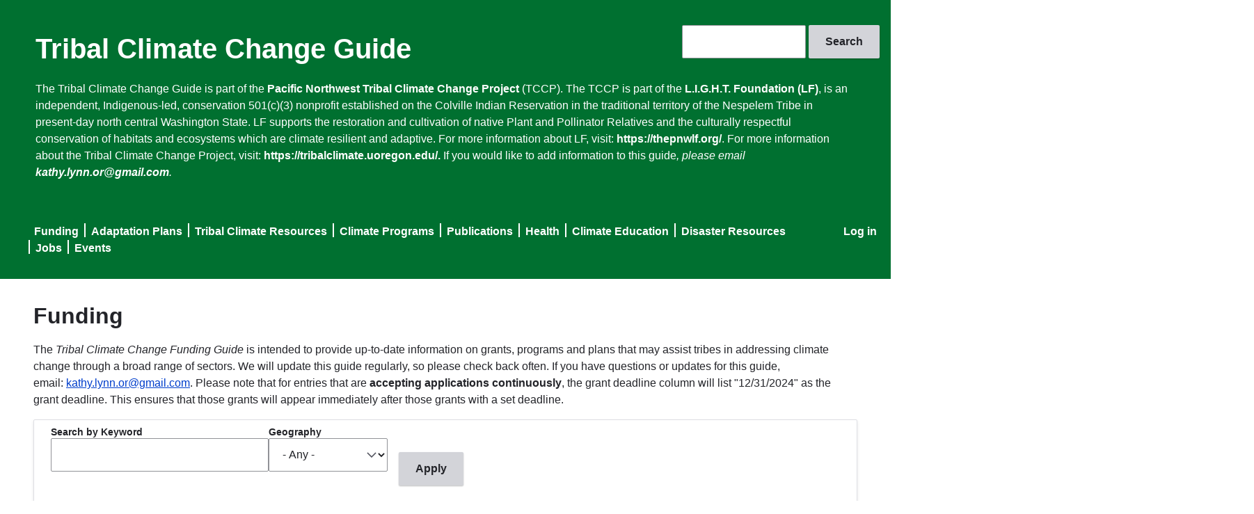

--- FILE ---
content_type: text/html; charset=UTF-8
request_url: https://tribalclimateguide.uoregon.edu/funding?a=38&c=index&m=2&page=3&siteid=1&combine=&field_geography_tid=All&order=field_organization_text&sort=desc
body_size: 21289
content:
<!DOCTYPE html>
<html lang="en" dir="ltr">
  <head>
    <meta charset="utf-8" />
<meta name="Generator" content="Drupal 10 (https://www.drupal.org)" />
<meta name="MobileOptimized" content="width" />
<meta name="HandheldFriendly" content="true" />
<meta name="viewport" content="width=device-width, initial-scale=1.0" />
<meta name="msapplication-config" content="/modules/contrib/uo_core/browserconfig.xml" />
<noscript><link rel="stylesheet" href="/core/themes/claro/css/components/dropbutton-noscript.css?t61v5y" />
</noscript><link rel="icon" href="/core/misc/favicon.ico" type="image/vnd.microsoft.icon" />
<link rel="icon" href="/modules/contrib/uo_core/uo-web-design-framework/images/favicons/favicon-32x32.png" />
<link rel="icon" href="/modules/contrib/uo_core/uo-web-design-framework/images/favicons/favicon-16x16.png" />
<link rel="apple-touch-icon" sizes="180x180" href="/modules/contrib/uo_core/uo-web-design-framework/images/favicons/apple-touch-icon.png" />
<link rel="manifest" href="/modules/contrib/uo_core/manifest.json" />

    <title>Funding | Tribal Climate Change Guide</title>
    <link rel="stylesheet" media="all" href="/sites/default/files/css/css_R5z7HUhmu5zvl0D-88C_o-PXruYdGzQlLkHAzvVQD6o.css?delta=0&amp;language=en&amp;theme=claro&amp;include=eJxli0sSgzAMQy8UyKrnyZhEgKkTM3bo7_Sl7bIbzejpidzRE7cNuavF7D7mKwqf5ZK8PwWB_pUVVGBpVu2wkIVM4yI6kQyfD7clZDXEYsdOMtJGjx9oapWEXwiHpjumtEJ2WKRSuQ19RcVQtfDMmTpr83Bj3D1-czyXQ_AGprZF8A" />
<link rel="stylesheet" media="all" href="/sites/default/files/css/css_GtfROr-aLOdweXg8mZz5FGVCsYe9kgVZjybGM6MD23A.css?delta=1&amp;language=en&amp;theme=claro&amp;include=eJxli0sSgzAMQy8UyKrnyZhEgKkTM3bo7_Sl7bIbzejpidzRE7cNuavF7D7mKwqf5ZK8PwWB_pUVVGBpVu2wkIVM4yI6kQyfD7clZDXEYsdOMtJGjx9oapWEXwiHpjumtEJ2WKRSuQ19RcVQtfDMmTpr83Bj3D1-czyXQ_AGprZF8A" />
<link rel="stylesheet" media="all" href="/sites/default/files/css/css_a38cTMrJGeDxEPg54V-faH4VaoV9-DzT5hcz6ms-nX4.css?delta=2&amp;language=en&amp;theme=claro&amp;include=eJxli0sSgzAMQy8UyKrnyZhEgKkTM3bo7_Sl7bIbzejpidzRE7cNuavF7D7mKwqf5ZK8PwWB_pUVVGBpVu2wkIVM4yI6kQyfD7clZDXEYsdOMtJGjx9oapWEXwiHpjumtEJ2WKRSuQ19RcVQtfDMmTpr83Bj3D1-czyXQ_AGprZF8A" />

    <script type="application/json" data-drupal-selector="drupal-settings-json">{"path":{"baseUrl":"\/","pathPrefix":"","currentPath":"funding","currentPathIsAdmin":false,"isFront":true,"currentLanguage":"en","currentQuery":{"a":"38","c":"index","combine":"","field_geography_tid":"All","m":"2","order":"field_organization_text","page":"3","siteid":"1","sort":"desc"}},"pluralDelimiter":"\u0003","gtag":{"tagId":"G-Q591QR8GGP","consentMode":false,"otherIds":[],"events":[],"additionalConfigInfo":[]},"suppressDeprecationErrors":true,"ajaxPageState":{"libraries":"eJxli0ESwiAQBD9Ewsn3UBuYkI0La7HEqK8XPeqlq7qmh8zQA9cdsWvz0WyOVyQecgnWnwJH_8kGSmhhVe1oLgo19Vl0IZk-H67ZRW3wVVsh4RdcVs2C0Cn7PPDrM-30cIeGE0vYIDc0T6lwnfqGgqlo4pUjddZq7s44zX85j-UQvAFpEU2Q","theme":"claro","theme_token":null},"ajaxTrustedUrl":{"\/funding":true,"\/search\/node":true},"user":{"uid":0,"permissionsHash":"50f0d8a7312f5e2aa92464e1bfac7c876e8b1b37b645210c5659fc3597067288"}}</script>
<script src="/sites/default/files/js/js_oIEYILV_zgTERi8beIkGkgvUXG1PkImsvFlFn5TDews.js?scope=header&amp;delta=0&amp;language=en&amp;theme=claro&amp;include=eJxLzi9K1U8pKi1IzNEryS9NzkgtS80rKdYtSS0u0UnPz0_PSY0vSUzXTwcS6Hy9xKzECgBIVRky"></script>
<script src="/modules/contrib/google_tag/js/gtag.js?t61v5y"></script>

  </head>
  <body class="licensed-fonts-enabled path-frontpage">
        <a href="#main-content" class="visually-hidden focusable skip-link">
      Skip to main content
    </a>
    
      <div class="page-wrapper dialog-off-canvas-main-canvas" data-off-canvas-main-canvas>
      <main>
    <div class="visually-hidden"><a id="main-content" tabindex="-1"></a></div>
          <header class="content-header clearfix">
        <div class="layout-container">
          
            <div class="region region-header">
    <div class="search-block-form block block-search container-inline" data-drupal-selector="search-block-form" id="block-claro-searchform" role="search">
  
    
      <form action="/search/node" method="get" id="search-block-form" accept-charset="UTF-8">
  <div class="js-form-item form-item js-form-type-search form-type--search js-form-item-keys form-item--keys form-item--no-label">
      <label for="edit-keys" class="form-item__label visually-hidden">Search</label>
        <input title="Enter the terms you wish to search for." data-drupal-selector="edit-keys" type="search" id="edit-keys" name="keys" value="" size="15" maxlength="128" class="form-search form-element form-element--type-search form-element--api-search"/>
        </div>
<div data-drupal-selector="edit-actions" class="form-actions js-form-wrapper form-wrapper" id="edit-actions--2"><input data-drupal-selector="edit-submit" type="submit" id="edit-submit" value="Search" class="button js-form-submit form-submit"/></div>

</form>

  </div>
<div id="block-claro-sitebranding" class="block block-system block-system-branding-block">
  
    
          <div class="site-name">
      <a href="/" rel="home">Tribal Climate Change Guide</a>
    </div>
    </div>
<div id="block-claro-headertext" class="block block-block-content block-block-content6682d7f0-0fe7-4ac7-9823-7c53b5820d16">
  
    
      
            <div class="clearfix text-formatted field field--name-body field--type-text-with-summary field--label-hidden field__item"><p>The Tribal Climate Change Guide is part of the <a href="https://tribalclimate.uoregon.edu/">Pacific Northwest Tribal Climate Change Project</a> (TCCP). The TCCP is part of the&nbsp;<a href="https://thepnwlf.org/home-%F0%9F%8C%B1">L.I.G.H.T. Foundation (LF)</a>, is an independent, Indigenous-led, conservation 501(c)(3) nonprofit established on the Colville Indian Reservation in the traditional territory of the Nespelem Tribe in present-day north central Washington State. LF supports the restoration and cultivation of native Plant and Pollinator Relatives and the culturally respectful conservation of habitats and ecosystems which are climate resilient and adaptive.&nbsp;For more information about LF, visit:&nbsp;<a href="https://thepnwlf.org/">https://thepnwlf.org/</a>. For more information about the Tribal Climate Change Project, visit: <a href="https://tribalclimate.uoregon.edu/.">https://tribalclimate.uoregon.edu/.</a> If you would like to add information to this guide<em>, please email </em><a href="mailto:kathy.lynn.or@gmail.com"><em>kathy.lynn.or@gmail.com</em></a><em>.</em></p>
<p>&nbsp;</p>
</div>
      
  </div>
<nav role="navigation" aria-labelledby="block-claro-useraccountmenu-menu" id="block-claro-useraccountmenu" class="block block-menu navigation menu--account">
            
  <h2 class="visually-hidden" id="block-claro-useraccountmenu-menu">User account menu</h2>
  

        
              <ul class="menu">
                    <li class="menu-item">
        <a href="/user/login" data-drupal-link-system-path="user/login">Log in</a>
              </li>
        </ul>
  


  </nav>
<nav role="navigation" aria-labelledby="block-claro-mainnavigation-menu" id="block-claro-mainnavigation" class="block block-menu navigation menu--main">
            
  <h2 class="visually-hidden" id="block-claro-mainnavigation-menu">Main navigation</h2>
  

        
              <ul class="menu">
                    <li class="menu-item">
        <a href="/funding" data-drupal-link-system-path="funding">Funding</a>
              </li>
                <li class="menu-item">
        <a href="/adaptation-plans" data-drupal-link-system-path="adaptation-plans">Adaptation Plans</a>
              </li>
                <li class="menu-item">
        <a href="/tribal-profiles" data-drupal-link-system-path="tribal-profiles">Tribal Climate Resources</a>
              </li>
                <li class="menu-item">
        <a href="/climate-programs" data-drupal-link-system-path="climate-programs">Climate Programs</a>
              </li>
                <li class="menu-item">
        <a href="/literature" data-drupal-link-system-path="literature">Publications</a>
              </li>
                <li class="menu-item">
        <a href="/health" data-drupal-link-system-path="health">Health</a>
              </li>
                <li class="menu-item">
        <a href="/climate-education" data-drupal-link-system-path="climate-education">Climate Education</a>
              </li>
                <li class="menu-item">
        <a href="/disaster-resources" data-drupal-link-system-path="disaster-resources">Disaster Resources</a>
              </li>
                <li class="menu-item">
        <a href="/climate-jobs-internships-scholarships-and-fellowships" data-drupal-link-system-path="node/1584">Jobs</a>
              </li>
                <li class="menu-item">
        <a href="/events" data-drupal-link-system-path="node/26">Events</a>
              </li>
        </ul>
  


  </nav>

  </div>

        </div>
      </header>
    
    <div class="layout-container">
        <div class="region region-pre-content">
    <div data-drupal-messages-fallback class="hidden messages-list"></div>

  </div>

      <div class="page-content clearfix">
        
                  <div class="region region-content">
    <div id="block-claro-page-title" class="block block-core block-page-title-block">
  
    
      
  <h1 class="page-title">Funding</h1>


  </div>
<div id="block-claro-fundingdescription" class="block block-block-content block-block-contente3dc43d0-aca5-4d28-b3b7-ea08afb0bd9f">
  
    
      
            <div class="clearfix text-formatted field field--name-body field--type-text-with-summary field--label-hidden field__item"><p>The <em>Tribal Climate Change Funding Guide</em> is intended to provide up-to-date information on grants, programs and plans that may assist tribes in addressing climate change through a broad range of sectors. We will update this guide regularly, so please check back often. If you have questions or updates for this guide, email:&nbsp;<a href="mailto:kathy.lynn.or@gmail.com">kathy.lynn.or@gmail.com</a>.&nbsp;Please note that for entries that are <strong>accepting applications continuously</strong>, the grant deadline column will list "12/31/2024" as the grant deadline. This ensures that those grants will appear immediately after those grants with a set deadline.</p>
</div>
      
  </div>
<div id="block-claro-content" class="block block-system block-system-main-block">
  
    
      <div class="views-element-container"><div class="table table--responsive view view-funding view-id-funding view-display-id-page_1 js-view-dom-id-5732937bee1d593ca98e5908b756e8311c38b919eaac7bf8c3a5e7baae2c9508">
  
    
        <div class="view-filters">
      <form class="views-exposed-form" aria-label="Filter the contents of the Funding view" data-drupal-selector="views-exposed-form-funding-page-1" action="/funding" method="get" id="views-exposed-form-funding-page-1" accept-charset="UTF-8">
  <div class="views-exposed-form__item js-form-item form-item js-form-type-textfield form-type--textfield js-form-item-combine form-item--combine">
      <label for="edit-combine" class="form-item__label">Search by Keyword</label>
        <input data-drupal-selector="edit-combine" type="text" id="edit-combine" name="combine" value="" size="30" maxlength="128" class="form-text form-element form-element--type-text form-element--api-textfield"/>
        </div>
<div class="views-exposed-form__item views-exposed-form__item--preceding-actions js-form-item form-item js-form-type-select form-type--select js-form-item-field-geography-target-id form-item--field-geography-target-id">
      <label for="edit-field-geography-target-id" class="form-item__label">Geography</label>
        <select data-drupal-selector="edit-field-geography-target-id" id="edit-field-geography-target-id" name="field_geography_target_id" class="form-select form-element form-element--type-select"><option value="All" selected="selected">- Any -</option><option value="21">Alaska</option><option value="62">Arctic</option><option value="43">Coastal</option><option value="53">Gulf Coast</option><option value="185">International</option><option value="102">Midwest</option><option value="41">Northeast</option><option value="25">Northwest</option><option value="42">Southeast</option><option value="40">Southwest</option><option value="68">United States</option><option value="152">Pacific Islands</option></select>
        </div>
<div data-drupal-selector="edit-actions" class="form-actions views-exposed-form__item views-exposed-form__item--actions js-form-wrapper form-wrapper" id="edit-actions"><input data-drupal-selector="edit-submit-funding" type="submit" id="edit-submit-funding" value="Apply" class="button js-form-submit form-submit"/></div>


</form>

    </div>
    
      <div class="view-content">
      <table class="views-table views-view-table cols-7">
        <thead>
      <tr>
                                                  <th id="view-title-table-column" class="sortable-heading views-field views-field-title" scope="col"><a href="?a=38&amp;c=index&amp;m=2&amp;page=3&amp;siteid=1&amp;combine=&amp;field_geography_tid=All&amp;field_geography_target_id=All&amp;order=title&amp;sort=asc" title="sort by Title" rel="nofollow">Title</a></th>
                                                  <th id="view-field-organization-text-table-column" aria-sort="descending" class="sortable-heading views-field views-field-field-organization-text is-active" scope="col"><a href="?a=38&amp;c=index&amp;m=2&amp;page=3&amp;siteid=1&amp;combine=&amp;field_geography_tid=All&amp;field_geography_target_id=All&amp;order=field_organization_text&amp;sort=asc" title="sort by Organization" rel="nofollow">Organization<span class="tablesort tablesort--asc">
      <span class="visually-hidden">
      Sort ascending
          </span>
  </span>
</a></th>
                                                  <th id="view-field-grant-deadline-table-column" class="views-field views-field-field-grant-deadline" scope="col">Grant Deadline</th>
                                                  <th id="view-field-description-formatted-table-column" class="views-field views-field-field-description-formatted" scope="col">Description</th>
                                                  <th id="view-field-funding-amount-table-column" class="sortable-heading views-field views-field-field-funding-amount" scope="col"><a href="?a=38&amp;c=index&amp;m=2&amp;page=3&amp;siteid=1&amp;combine=&amp;field_geography_tid=All&amp;field_geography_target_id=All&amp;order=field_funding_amount&amp;sort=asc" title="sort by Funding Amount" rel="nofollow">Funding Amount</a></th>
                                                  <th id="view-field-geography-table-column" class="views-field views-field-field-geography" scope="col">Geography</th>
                                                  <th id="view-field-website-table-column" class="views-field views-field-field-website" scope="col">Website</th>
              </tr>
    </thead>
    <tbody>
          <tr>
                                                                                        <td headers="view-title-table-column" class="views-field views-field-title"><a href="/funding/multi-family-housing-direct-loans" hreflang="en">Multi-Family Housing Direct Loans</a>          </td>
                                                                                        <td headers="view-field-organization-text-table-column" class="views-field views-field-field-organization-text is-active">USDA          </td>
                                                                                        <td headers="view-field-grant-deadline-table-column" class="views-field views-field-field-grant-deadline">          </td>
                                                                                                                  <td headers="view-field-description-formatted-table-column" class="views-field views-field-field-description-formatted views-field-field-category-text"><p>Applications accepted year round.&nbsp;This program provides competitive financing for affordable multi-family rental housing for low-income, elderly, or disabled individuals and families in eligible rural areas. This program assists qualified applicants that cannot obtain commercial credit on terms that will allow them to charge rents that are affordable to low-income tenants.</p>
<p><strong>Categories: </strong>housing, rural communities, multi-family housing, improvement, development</p>          </td>
                                                                                        <td headers="view-field-funding-amount-table-column" class="views-field views-field-field-funding-amount">varies          </td>
                                                                                        <td headers="view-field-geography-table-column" class="views-field views-field-field-geography"><a href="/taxonomy/term/2084" hreflang="en">Rural Areas</a>          </td>
                                                                                        <td headers="view-field-website-table-column" class="views-field views-field-field-website"><a href='https://www.rd.usda.gov/programs-services/multifamily-housing-programs/multifamily-housing-direct-loans'>Link</a>          </td>
              </tr>
          <tr>
                                                                                        <td headers="view-title-table-column" class="views-field views-field-title"><a href="/funding/conservation-innovation-grants-cig-fy22-alaska" hreflang="en">Conservation Innovation Grants (CIG) for FY22 (Alaska)</a>          </td>
                                                                                        <td headers="view-field-organization-text-table-column" class="views-field views-field-field-organization-text is-active">USDA          </td>
                                                                                        <td headers="view-field-grant-deadline-table-column" class="views-field views-field-field-grant-deadline">          </td>
                                                                                                                  <td headers="view-field-description-formatted-table-column" class="views-field views-field-field-description-formatted views-field-field-category-text"><p>Deadline passed. Most recent deadline: April 11, 2022. This funding seeks to stimulate the development and adoption of innovative conservation approaches and technologies. Applications are accepted from eligible entities for projects carried out in the state of Alaska. A total of up to $415,000 is available for the Alaska (State) CIG competition in FY 2022. Learn more and apply here.</p>
<p><strong>Categories: </strong>Conservation, innovation, Alaska, technology</p>          </td>
                                                                                        <td headers="view-field-funding-amount-table-column" class="views-field views-field-field-funding-amount">$5,000 - 415,000          </td>
                                                                                        <td headers="view-field-geography-table-column" class="views-field views-field-field-geography"><a href="/taxonomy/term/1185" hreflang="en">Alaska</a>          </td>
                                                                                        <td headers="view-field-website-table-column" class="views-field views-field-field-website"><a href='https://www.grants.gov/web/grants/view-opportunity.html?oppId=337912'>Link</a>          </td>
              </tr>
          <tr>
                                                                                        <td headers="view-title-table-column" class="views-field views-field-title"><a href="/funding/multi-family-housing-loan-guarantees" hreflang="en">Multi-Family Housing Loan Guarantees</a>          </td>
                                                                                        <td headers="view-field-organization-text-table-column" class="views-field views-field-field-organization-text is-active">USDA          </td>
                                                                                        <td headers="view-field-grant-deadline-table-column" class="views-field views-field-field-grant-deadline">12/31/2025          </td>
                                                                                                                  <td headers="view-field-description-formatted-table-column" class="views-field views-field-field-description-formatted views-field-field-category-text"><p>This program accepts applications on a continuous basis. The program works with qualified private-sector lenders to provide financing to qualified borrowers to increase the supply of affordable rental housing for low- and moderate-income individuals and families in eligible rural areas and towns. Construction, improvement and purchase of multi-family rental housing for low to moderate income families and individuals is the primary objective for this program. Funding may also be available for:Buying and improving landProviding necessary infrastructureFor a complete list see Code of Federal Regulations, 7CFR Part 3565.205</p>
<p><strong>Categories: </strong>housing, rural communities, development, infrastructure</p>          </td>
                                                                                        <td headers="view-field-funding-amount-table-column" class="views-field views-field-field-funding-amount">varies          </td>
                                                                                        <td headers="view-field-geography-table-column" class="views-field views-field-field-geography"><a href="/taxonomy/term/2084" hreflang="en">Rural Areas</a>          </td>
                                                                                        <td headers="view-field-website-table-column" class="views-field views-field-field-website"><a href='https://www.rd.usda.gov/programs-services/multifamily-housing-programs/multifamily-housing-loan-guarantees'>Link</a>          </td>
              </tr>
          <tr>
                                                                                        <td headers="view-title-table-column" class="views-field views-field-title"><a href="/funding/value-added-producer-grant-vapg" hreflang="en">Value Added Producer Grant (VAPG)</a>          </td>
                                                                                        <td headers="view-field-organization-text-table-column" class="views-field views-field-field-organization-text is-active">USDA          </td>
                                                                                        <td headers="view-field-grant-deadline-table-column" class="views-field views-field-field-grant-deadline">          </td>
                                                                                                                  <td headers="view-field-description-formatted-table-column" class="views-field views-field-field-description-formatted views-field-field-category-text"><p>Deadline passed as of June 24, 2016. Deadline for 2017 unknown.The VAPG program helps agricultural producers enter into value-added activities related to the processing and/or marketing of bio-based, value-added products. Generating new products, creating and expanding marketing opportunities, and increasing producer income are the goals of this program. You may receive priority if you are a beginning farmer or rancher, a socially-disadvantaged farmer or rancher, a small or medium-sized farm or ranch structured as a family farm, a farmer or rancher cooperative, or are proposing a mid-tier value chain. Grants are awarded through a national competition. Each fiscal year, applications are requested through a notice published in the Federal Register and through an announcement posted on Grants.gov.</p>
<p><strong>Categories: </strong>Small Farmers and Ranchers, Sustainable Agriculture, Family Farms, Marketing Opportunities.</p>          </td>
                                                                                        <td headers="view-field-funding-amount-table-column" class="views-field views-field-field-funding-amount">Maximum Grant Amount: $75,000 for planning grants; $250,000 for working capital grants<br />
<br />
<br />
          </td>
                                                                                        <td headers="view-field-geography-table-column" class="views-field views-field-field-geography"><a href="/taxonomy/term/1731" hreflang="en">National.</a>          </td>
                                                                                        <td headers="view-field-website-table-column" class="views-field views-field-field-website"><a href='http://www.rd.usda.gov/programs-services/value-added-producer-grants'>Link</a>          </td>
              </tr>
          <tr>
                                                                                        <td headers="view-title-table-column" class="views-field views-field-title"><a href="/funding/rural-housing-site-loans" hreflang="en">Rural Housing Site Loans</a>          </td>
                                                                                        <td headers="view-field-organization-text-table-column" class="views-field views-field-field-organization-text is-active">USDA          </td>
                                                                                        <td headers="view-field-grant-deadline-table-column" class="views-field views-field-field-grant-deadline">12/31/2025          </td>
                                                                                                                  <td headers="view-field-description-formatted-table-column" class="views-field views-field-field-description-formatted views-field-field-category-text"><p>Applications accepted year round.&nbsp;Rural Housing site loans provide two types of loans to purchase and develop housing sites for low- and moderate-income families:Section 523 loans are used to acquire and develop sites only for housing to be constructed by the Self-Help method. Refer to RD Instruction 1944-I for more information about the Self-Help programSection 524 loans are made to acquire and develop sites for low- or moderate-income families, with no restriction as to the method of construction. Low-income is defined as between 50-80% of the area median income (AMI); the upper limit for moderate income is $5,500 above the low-income limit</p>
<p><strong>Categories: </strong>housing, rural communities, development</p>          </td>
                                                                                        <td headers="view-field-funding-amount-table-column" class="views-field views-field-field-funding-amount">Varies          </td>
                                                                                        <td headers="view-field-geography-table-column" class="views-field views-field-field-geography"><a href="/taxonomy/term/2084" hreflang="en">Rural Areas</a>          </td>
                                                                                        <td headers="view-field-website-table-column" class="views-field views-field-field-website"><a href='https://www.rd.usda.gov/programs-services/single-family-housing-programs/rural-housing-site-loans'>Link</a>          </td>
              </tr>
          <tr>
                                                                                        <td headers="view-title-table-column" class="views-field views-field-title"><a href="/funding/grants-rural-and-native-alaskan-villages" hreflang="en">Grants for Rural and Native Alaskan Villages</a>          </td>
                                                                                        <td headers="view-field-organization-text-table-column" class="views-field views-field-field-organization-text is-active">USDA          </td>
                                                                                        <td headers="view-field-grant-deadline-table-column" class="views-field views-field-field-grant-deadline">12/31/2025          </td>
                                                                                                                  <td headers="view-field-description-formatted-table-column" class="views-field views-field-field-description-formatted views-field-field-category-text"><p>Applications accepted continuously. Meant to fund water and waste disposal systems in rural Alaskan Villages. Funds must be used for development and construction of water and wastewater systems to correct dire health and sanitation conditions in those villages. Many communities in remote rural Alaska, where villages are accessible by plane or boat only, are essentially inaccessible during the long, hard winters. They lag far behind the lower 48 States in having safe and dependable drinking water and suitable waste disposal systems available. Construction costs are extremely high. This is due in part to the severe weather conditions, which makes laying pipe difficult, if not impossible. These conditions also require the use of insulated pipe, or in areas of permafrost, above ground utilidors, often with heat traced insulated pipe. The vast distances from the transportation hub of Anchorage to a village increases costs substantially as the material must be delivered by barge or air.</p>
<p><strong>Categories: </strong>Adaptation, Emergency Management, Water, Health, Natural Resources</p>          </td>
                                                                                        <td headers="view-field-funding-amount-table-column" class="views-field views-field-field-funding-amount">The maximum grant is 75 percent of the project cost.          </td>
                                                                                        <td headers="view-field-geography-table-column" class="views-field views-field-field-geography"><a href="/taxonomy/term/1185" hreflang="en">Alaska</a>, <a href="/taxonomy/term/43" hreflang="en">Coastal</a>          </td>
                                                                                        <td headers="view-field-website-table-column" class="views-field views-field-field-website"><a href='https://www.rd.usda.gov/programs-services/water-environmental-programs/grants-rural-and-native-alaskan-villages'>Link</a>          </td>
              </tr>
          <tr>
                                                                                        <td headers="view-title-table-column" class="views-field views-field-title"><a href="/funding/household-water-well-system-grants" hreflang="en">Household Water Well System Grants</a>          </td>
                                                                                        <td headers="view-field-organization-text-table-column" class="views-field views-field-field-organization-text is-active">USDA           </td>
                                                                                        <td headers="view-field-grant-deadline-table-column" class="views-field views-field-field-grant-deadline">          </td>
                                                                                                                  <td headers="view-field-description-formatted-table-column" class="views-field views-field-field-description-formatted views-field-field-category-text"><p>Deadline Passed July 31, 2022. This program helps qualified non-profits and Tribes create a revolving loan fund (RLF) to extend access to clean, reliable water to households in eligible rural areas.</p>
<p><strong>Categories: </strong>Food/Water Security, Water Systems Development, Community Development, Infrastructure Development.</p>          </td>
                                                                                        <td headers="view-field-funding-amount-table-column" class="views-field views-field-field-funding-amount">Unknown.          </td>
                                                                                        <td headers="view-field-geography-table-column" class="views-field views-field-field-geography"><a href="/taxonomy/term/1760" hreflang="en">National. Rural areas and towns with 50</a>, <a href="/taxonomy/term/1761" hreflang="en">000 or fewer people - check eligible addresses. Tribal Lands in rural areas. Colonias</a>          </td>
                                                                                        <td headers="view-field-website-table-column" class="views-field views-field-field-website"><a href='https://www.rd.usda.gov/programs-services/water-environmental-programs/rural-decentralized-water-systems-grant-program'>Link</a>          </td>
              </tr>
          <tr>
                                                                                        <td headers="view-title-table-column" class="views-field views-field-title"><a href="/funding/individual-water-wastewater-grants" hreflang="en">Individual Water &amp; Wastewater Grants</a>          </td>
                                                                                        <td headers="view-field-organization-text-table-column" class="views-field views-field-field-organization-text is-active">USDA          </td>
                                                                                        <td headers="view-field-grant-deadline-table-column" class="views-field views-field-field-grant-deadline">          </td>
                                                                                                                  <td headers="view-field-description-formatted-table-column" class="views-field views-field-field-description-formatted views-field-field-category-text"><p>Applications accepted continuously. The purpose of this grant is to provide water and waste disposal facilities and services to low income rural communities whose residents face significant health risks. Every effort is made to identify and fund the neediest projects. This program is only eligible in states with Colonias, and those are Arizona, California, New Mexico, and Texas.</p>
<p><strong>Categories: </strong>Adaptation, Water, Health, Natural Resources</p>          </td>
                                                                                        <td headers="view-field-funding-amount-table-column" class="views-field views-field-field-funding-amount">Generally, applicants are expected to borrow as much as they can afford to repay, as in the regular loan program. However, water and waste disposal systems can obtain up to 100 percent grants to construct basic drinking water, sanitary sewer, solid waste disposal and storm drainage to serve the residents.          </td>
                                                                                        <td headers="view-field-geography-table-column" class="views-field views-field-field-geography"><a href="/taxonomy/term/430" hreflang="en">Arizona</a>, <a href="/taxonomy/term/125" hreflang="en">California</a>, <a href="/taxonomy/term/431" hreflang="en">New Mexico</a>, <a href="/taxonomy/term/432" hreflang="en">Texas</a>          </td>
                                                                                        <td headers="view-field-website-table-column" class="views-field views-field-field-website"><a href='https://www.rd.usda.gov/programs-services/single-family-housing-programs/individual-water-wastewater-grants'>Link</a>          </td>
              </tr>
          <tr>
                                                                                        <td headers="view-title-table-column" class="views-field views-field-title"><a href="/funding/crop-protection-and-pest-management-competitive-grants-program" hreflang="en">Crop Protection and Pest Management Competitive Grants Program </a>          </td>
                                                                                        <td headers="view-field-organization-text-table-column" class="views-field views-field-field-organization-text is-active">USDA          </td>
                                                                                        <td headers="view-field-grant-deadline-table-column" class="views-field views-field-field-grant-deadline">          </td>
                                                                                                                  <td headers="view-field-description-formatted-table-column" class="views-field views-field-field-description-formatted views-field-field-category-text"><p>Application Deadline April 16, 2019.&nbsp;The purpose of the Crop Protection and Pest Management program is to address high priority issues related to pests and their management using IPM approaches at the state, regional and national levels. The CPPM program supports projects that will ensure food security and respond effectively to other major societal pest management challenges with comprehensive IPM approaches that are economically viable, ecologically prudent, and safe for human health. The CPPM program addresses IPM challenges for emerging issues and existing priority pest concerns that can be addressed more effectively with new and emerging technologies. The outcomes of the CPPM program are effective, affordable, and environmentally sound IPM practices and strategies needed to maintain agricultural productivity and healthy communities.</p>
<p><strong>Categories: </strong>pest, food security, human health, agriculture</p>          </td>
                                                                                        <td headers="view-field-funding-amount-table-column" class="views-field views-field-field-funding-amount">$200,000- $325,000          </td>
                                                                                        <td headers="view-field-geography-table-column" class="views-field views-field-field-geography"><a href="/taxonomy/term/2126" hreflang="en">U.S</a>          </td>
                                                                                        <td headers="view-field-website-table-column" class="views-field views-field-field-website"><a href='https://nifa.usda.gov/funding-opportunity/crop-protection-and-pest-management'>Link</a>          </td>
              </tr>
          <tr>
                                                                                        <td headers="view-title-table-column" class="views-field views-field-title"><a href="/funding/fy-2019-farm-school-grant" hreflang="en">FY 2019 Farm to School Grant</a>          </td>
                                                                                        <td headers="view-field-organization-text-table-column" class="views-field views-field-field-organization-text is-active">USDA          </td>
                                                                                        <td headers="view-field-grant-deadline-table-column" class="views-field views-field-field-grant-deadline">          </td>
                                                                                                                  <td headers="view-field-description-formatted-table-column" class="views-field views-field-field-description-formatted views-field-field-category-text"><p>Deadline Passed 12/04/2018.&nbsp;Deadline Unknown for 2019.&nbsp;Section 18 of the Richard B. Russell National School Lunch Act&nbsp;(NSLA)&nbsp;established&nbsp;aFarm&nbsp;to&nbsp;School&nbsp;program&nbsp;in&nbsp;order&nbsp;to&nbsp;assist&nbsp;eligible&nbsp;entities,&nbsp;(schools, school districts, agricultural producers, Indian tribal organizations, nonprofit organizations, state agencies and local agencies), through&nbsp;grants&nbsp;and&nbsp;technical&nbsp;assistance,&nbsp;in&nbsp;implementing&nbsp;farm&nbsp;toschool&nbsp;programs&nbsp;that&nbsp;improve&nbsp;access&nbsp;to&nbsp;local&nbsp;foods&nbsp;in&nbsp;eligible&nbsp;schools</p>
<p><strong>Categories: </strong>Health, food security, local economy, agriculture, school health, public</p>          </td>
                                                                                        <td headers="view-field-funding-amount-table-column" class="views-field views-field-field-funding-amount">$20,000-$100,000          </td>
                                                                                        <td headers="view-field-geography-table-column" class="views-field views-field-field-geography"><a href="/taxonomy/term/68" hreflang="en">United States</a>          </td>
                                                                                        <td headers="view-field-website-table-column" class="views-field views-field-field-website"><a href='https://www.fns.usda.gov/farmtoschool/farm-school-grant-program'>Link</a>          </td>
              </tr>
          <tr>
                                                                                        <td headers="view-title-table-column" class="views-field views-field-title"><a href="/funding/agriculture-and-food-research-initiative-competitive-grants-program" hreflang="en">Agriculture and Food Research Initiative Competitive Grants Program</a>          </td>
                                                                                        <td headers="view-field-organization-text-table-column" class="views-field views-field-field-organization-text is-active">USDA          </td>
                                                                                        <td headers="view-field-grant-deadline-table-column" class="views-field views-field-field-grant-deadline">          </td>
                                                                                                                  <td headers="view-field-description-formatted-table-column" class="views-field views-field-field-description-formatted views-field-field-category-text"><p>Deadline passed as of June 28, 2017.&nbsp;Deadline for 2018 unknown.&nbsp;The Agriculture and Natural Resources Science for Climate Variability and Change Challenge Area RFA focuses on the societal challenge to adapt agroecosystems and natural resource systems to climate variability and change and implement mitigation strategies in those systems. In the Agriculture and Natural Resources Science for Climate Variability and Change Challenge Area RFA, specific program areas are designed to achieve the long-term outcome of reducing the use of energy, nitrogen, reducing GHG emissions from practices, and water in the production of food, feed, fiber, and fuel; reduce GHG emissions from these agroecosystems; and increase carbon sequestration. Project types supported by AFRI within this RFA include multi-function integrated research, education, and/or extension projects and Food and Agricultural Science Enhancement (FASE) Grants.</p>
<p><strong>Categories: </strong>Education, Natural Resources, Research, Adaptation, Mitigation, Land, Health, Energy, Water</p>          </td>
                                                                                        <td headers="view-field-funding-amount-table-column" class="views-field views-field-field-funding-amount">Varies          </td>
                                                                                        <td headers="view-field-geography-table-column" class="views-field views-field-field-geography"><a href="/taxonomy/term/614" hreflang="en">Northwest</a>, <a href="/taxonomy/term/40" hreflang="en">Southwest</a>, <a href="/taxonomy/term/41" hreflang="en">Northeast</a>, <a href="/taxonomy/term/42" hreflang="en">Southeast</a>, <a href="/taxonomy/term/16" hreflang="en">National</a>, <a href="/taxonomy/term/1185" hreflang="en">Alaska</a>, <a href="/taxonomy/term/102" hreflang="en">Midwest</a>          </td>
                                                                                        <td headers="view-field-website-table-column" class="views-field views-field-field-website"><a href='https://www.grants.gov/web/grants/view-opportunity.html?oppId=293349'>Link</a>          </td>
              </tr>
          <tr>
                                                                                        <td headers="view-title-table-column" class="views-field views-field-title"><a href="/funding/agriculture-and-food-research-initiative-water-agriculture-challenge-area" hreflang="en">Agriculture and Food Research Initiative - Water for Agriculture Challenge Area</a>          </td>
                                                                                        <td headers="view-field-organization-text-table-column" class="views-field views-field-field-organization-text is-active">USDA          </td>
                                                                                        <td headers="view-field-grant-deadline-table-column" class="views-field views-field-field-grant-deadline">          </td>
                                                                                                                  <td headers="view-field-description-formatted-table-column" class="views-field views-field-field-description-formatted views-field-field-category-text"><p>Deadline passed as of August 4, 2016.&nbsp;Deadline for 2017 unknown.&nbsp;This AFRI Challenge Area addresses critical water resources issues such as drought, excess soil moisture, flooding, quality and others in an agricultural context. Funding will be used to develop management practices, technologies, and tools for farmers, ranchers, forest owners and managers, public decision makers, public and private managers, and citizens to improve water resource quantity and quality. The long-term goal of the AFRI Water for Agriculture Challenge Area is to tackle critical water issues by developing both regional systems for the sustainable use and reuse, flow and management of water, and at the watershed and farm scales, water issues focused on production and environmental sustainability efforts. Project types supported within this Challenge area are multi-function Integrated Research, Education, and/or Extension Projects and Food and Agricultural Enhancement (FASE) Grants.</p>
<p><strong>Categories: </strong>Water Resources, Drought, Flooding, Water Quality, Agriculture</p>          </td>
                                                                                        <td headers="view-field-funding-amount-table-column" class="views-field views-field-field-funding-amount">varies, total program funding $10,700,000          </td>
                                                                                        <td headers="view-field-geography-table-column" class="views-field views-field-field-geography"><a href="/taxonomy/term/16" hreflang="en">National</a>          </td>
                                                                                        <td headers="view-field-website-table-column" class="views-field views-field-field-website"><a href='https://nifa.usda.gov/funding-opportunity/agriculture-and-food-research-initiative-water-agriculture-challenge-area'>Link</a>          </td>
              </tr>
          <tr>
                                                                                        <td headers="view-title-table-column" class="views-field views-field-title"><a href="/funding/conservation-stewardship-program" hreflang="en">Conservation Stewardship Program</a>          </td>
                                                                                        <td headers="view-field-organization-text-table-column" class="views-field views-field-field-organization-text is-active">USDA          </td>
                                                                                        <td headers="view-field-grant-deadline-table-column" class="views-field views-field-field-grant-deadline">12/31/2025          </td>
                                                                                                                  <td headers="view-field-description-formatted-table-column" class="views-field views-field-field-description-formatted views-field-field-category-text"><p>Applications accepted continuously. The Conservation Stewardship Program (CSP) helps agricultural producers maintain and improve their existing conservation systems and adopt additional conservation activities to address priority resources concerns. Participants earn CSP payments for conservation performance—the higher the performance, the higher the payment.</p>
<p><strong>Categories: </strong>Stewardship, Conservation, IRA</p>          </td>
                                                                                        <td headers="view-field-funding-amount-table-column" class="views-field views-field-field-funding-amount">Varies          </td>
                                                                                        <td headers="view-field-geography-table-column" class="views-field views-field-field-geography"><a href="/taxonomy/term/173" hreflang="en">All 50 states</a>, <a href="/taxonomy/term/1749" hreflang="en">the District of  Columbia</a>, <a href="/taxonomy/term/1750" hreflang="en">the Caribbean and  Pacific Island areas.</a>          </td>
                                                                                        <td headers="view-field-website-table-column" class="views-field views-field-field-website"><a href='http://www.nrcs.usda.gov/wps/portal/nrcs/main/national/programs/financial/csp/'>Link</a>          </td>
              </tr>
          <tr>
                                                                                        <td headers="view-title-table-column" class="views-field views-field-title"><a href="/funding/usda-renewable-energy-systems-and-energy-efficiency-improvement-guaranteed-loans" hreflang="en">USDA Renewable Energy Systems and Energy Efficiency Improvement Guaranteed Loans</a>          </td>
                                                                                        <td headers="view-field-organization-text-table-column" class="views-field views-field-field-organization-text is-active">USDA          </td>
                                                                                        <td headers="view-field-grant-deadline-table-column" class="views-field views-field-field-grant-deadline">          </td>
                                                                                                                  <td headers="view-field-description-formatted-table-column" class="views-field views-field-field-description-formatted views-field-field-category-text"><p>The USDA Rural Business Cooperative-Service Agency is accepting applications for Renewable Energy Systems and Energy Efficiency Improvement Guaranteed Loans to assist agricultural producers and rural small businesses with evaluating energy efficiency and the potential to incorporate renewable energy technologies into their operations.</p>
<p><strong>Categories: </strong>Renewable energy, Agriculture, small businesses</p>          </td>
                                                                                        <td headers="view-field-funding-amount-table-column" class="views-field views-field-field-funding-amount">Unknown          </td>
                                                                                        <td headers="view-field-geography-table-column" class="views-field views-field-field-geography"><a href="/taxonomy/term/16" hreflang="en">National</a>, <a href="/taxonomy/term/177" hreflang="en">agriculture &amp; small rural business</a>          </td>
                                                                                        <td headers="view-field-website-table-column" class="views-field views-field-field-website"><a href='http://www.gpo.gov/fdsys/pkg/FR-2014-12-29/pdf/2014-30184.pdf'>Link</a>          </td>
              </tr>
          <tr>
                                                                                        <td headers="view-title-table-column" class="views-field views-field-title"><a href="/funding/tribal-colleges-extension-program" hreflang="en">Tribal Colleges Extension Program</a>          </td>
                                                                                        <td headers="view-field-organization-text-table-column" class="views-field views-field-field-organization-text is-active">USDA          </td>
                                                                                        <td headers="view-field-grant-deadline-table-column" class="views-field views-field-field-grant-deadline">          </td>
                                                                                                                  <td headers="view-field-description-formatted-table-column" class="views-field views-field-field-description-formatted views-field-field-category-text"><p>Deadline passed. Most recent deadline:&nbsp;June 14, 2022.&nbsp;The purpose of the Tribal Colleges Extension Program (TCEP) is to enable 1994 institutions to deliver science-based, culturally relevant extension education programs designed to address public needs and improve quality of life. The TCEP is intended to be a component of the applicant 1994 institution's land-grant roadmap or strategic planning process. To the extent practicable, priorities should reflect NIFA's national critical needs areas: 1) Development of sustainable energy; 2) Increased global food security; 3) Adaptation of agriculture and natural resources to global climate change; 4) Reduction of childhood and adolescent obesity; and 5) Improved food safety. Learn&nbsp;more&nbsp;and apply&nbsp;here. Download the RFA&nbsp;here.</p>
<p><strong>Categories: </strong>Education, agriculture, training, development, research, technology, development, tribal youth, food security, community</p>          </td>
                                                                                        <td headers="view-field-funding-amount-table-column" class="views-field views-field-field-funding-amount">$60,000 - $200,000          </td>
                                                                                        <td headers="view-field-geography-table-column" class="views-field views-field-field-geography"><a href="/taxonomy/term/16" hreflang="en">National</a>          </td>
                                                                                        <td headers="view-field-website-table-column" class="views-field views-field-field-website"><a href='https://www.nifa.usda.gov/grants/funding-opportunities/tribal-colleges-extension-program-special-emphasis'>Link</a>          </td>
              </tr>
          <tr>
                                                                                        <td headers="view-title-table-column" class="views-field views-field-title"><a href="/funding/rural-cooperative-development-grant-program" hreflang="en">Rural Cooperative Development Grant Program</a>          </td>
                                                                                        <td headers="view-field-organization-text-table-column" class="views-field views-field-field-organization-text is-active">USDA          </td>
                                                                                        <td headers="view-field-grant-deadline-table-column" class="views-field views-field-field-grant-deadline">          </td>
                                                                                                                  <td headers="view-field-description-formatted-table-column" class="views-field views-field-field-description-formatted views-field-field-category-text"><p>Deadline passed. Modt recent deadline: June 6, 2022. The Rural Cooperative Development Grant program helps improve the economic condition of rural areas by helping non-profit corporations or higher education institutions in the startup, expansion or operational improvement of rural cooperatives and other mutually-owned businesses through cooperative development.</p>
<p><strong>Categories: </strong>Rural Development, Economic development, Business Development, Community Development, management, infrastructure, local economy, </p>          </td>
                                                                                        <td headers="view-field-funding-amount-table-column" class="views-field views-field-field-funding-amount">Maximum Grant Amount up to $200,000          </td>
                                                                                        <td headers="view-field-geography-table-column" class="views-field views-field-field-geography"><a href="/taxonomy/term/16" hreflang="en">National</a>          </td>
                                                                                        <td headers="view-field-website-table-column" class="views-field views-field-field-website"><a href='https://www.rd.usda.gov/programs-services/business-programs/rural-cooperative-development-grant-program'>Link</a>          </td>
              </tr>
          <tr>
                                                                                        <td headers="view-title-table-column" class="views-field views-field-title"><a href="/funding/rural-economic-development-loan-grant-program" hreflang="en"> Rural Economic Development Loan &amp; Grant Program</a>          </td>
                                                                                        <td headers="view-field-organization-text-table-column" class="views-field views-field-field-organization-text is-active">USDA          </td>
                                                                                        <td headers="view-field-grant-deadline-table-column" class="views-field views-field-field-grant-deadline">12/31/2025          </td>
                                                                                                                  <td headers="view-field-description-formatted-table-column" class="views-field views-field-field-description-formatted views-field-field-category-text"><p>Rolling Deadline.&nbsp;The Rural Economic Development Loan and Grant program provides funding&nbsp;for rural projects through local utility organizations.&nbsp;USDA provides zero-interest loans to local utilities which they, in turn, pass through to local businesses (ultimate recipients) for projects that will create and retain employment in rural areas.&nbsp;The ultimate recipients repay the lending utility directly.&nbsp;The utility is responsible for repayment to USDA.</p>
<p><strong>Categories: </strong>Economic Development, Rural Development, Grants and Loans</p>          </td>
                                                                                        <td headers="view-field-funding-amount-table-column" class="views-field views-field-field-funding-amount">See description.          </td>
                                                                                        <td headers="view-field-geography-table-column" class="views-field views-field-field-geography"><a href="/taxonomy/term/16" hreflang="en">National</a>          </td>
                                                                                        <td headers="view-field-website-table-column" class="views-field views-field-field-website"><a href='https://www.rd.usda.gov/programs-services/business-programs/rural-economic-development-loan-grant-program'>Link</a>          </td>
              </tr>
          <tr>
                                                                                        <td headers="view-title-table-column" class="views-field views-field-title"><a href="/funding/usda-community-connect-grants" hreflang="en">USDA Community Connect Grants</a>          </td>
                                                                                        <td headers="view-field-organization-text-table-column" class="views-field views-field-field-organization-text is-active">USDA          </td>
                                                                                        <td headers="view-field-grant-deadline-table-column" class="views-field views-field-field-grant-deadline">          </td>
                                                                                                                  <td headers="view-field-description-formatted-table-column" class="views-field views-field-field-description-formatted views-field-field-category-text"><p>Deadline passed. The next application window expected to open early 2023. The Community Connect program serves rural communities where broadband service is least likely to be available, but where it can make a tremendous difference in the quality of life for citizens. The projects funded by these grants will help rural residents tap into the enormous potential of the Internet.</p>
<p><strong>Categories: </strong>Development, Internet</p>          </td>
                                                                                        <td headers="view-field-funding-amount-table-column" class="views-field views-field-field-funding-amount">varies          </td>
                                                                                        <td headers="view-field-geography-table-column" class="views-field views-field-field-geography"><a href="/taxonomy/term/16" hreflang="en">National</a>, <a href="/taxonomy/term/614" hreflang="en">Northwest</a>, <a href="/taxonomy/term/40" hreflang="en">Southwest</a>, <a href="/taxonomy/term/42" hreflang="en">Southeast</a>, <a href="/taxonomy/term/41" hreflang="en">Northeast</a>, <a href="/taxonomy/term/102" hreflang="en">Midwest</a>, <a href="/taxonomy/term/1185" hreflang="en">Alaska</a>          </td>
                                                                                        <td headers="view-field-website-table-column" class="views-field views-field-field-website"><a href='https://www.rd.usda.gov/programs-services/telecommunications-programs/community-connect-grants'>Link</a>          </td>
              </tr>
          <tr>
                                                                                        <td headers="view-title-table-column" class="views-field views-field-title"><a href="/funding/northwest-climate-hub" hreflang="en">Northwest Climate Hub</a>          </td>
                                                                                        <td headers="view-field-organization-text-table-column" class="views-field views-field-field-organization-text is-active">USDA          </td>
                                                                                        <td headers="view-field-grant-deadline-table-column" class="views-field views-field-field-grant-deadline">          </td>
                                                                                                                  <td headers="view-field-description-formatted-table-column" class="views-field views-field-field-description-formatted views-field-field-category-text"><p>Deadline passed as of December 5, 2016.&nbsp;Deadline for 2017 unknown.Contingent upon available funds the Northwest Climate Hub requests proposals to support our mission to serve farms, forests and rangelands in a changing climate. An estimated amount of $350,000 is available for approximately 5-10 projects. There are additional funds available (at least $50,000) to fund one proposal that is designed to assist the NW Climate Hub in serving Alaska, such as efforts focused on Alaska meeting its food security needs under climate change. </p>
<p><strong>Categories: </strong>Alaska, agriculture, wilderness, climate change, adaptation, mitigation</p>          </td>
                                                                                        <td headers="view-field-funding-amount-table-column" class="views-field views-field-field-funding-amount">Varies. 5-10 intended awards with up to $350,000 total program funding.          </td>
                                                                                        <td headers="view-field-geography-table-column" class="views-field views-field-field-geography"><a href="/taxonomy/term/1185" hreflang="en">Alaska</a>, <a href="/taxonomy/term/806" hreflang="en">Pacific Northwest</a>, <a href="/taxonomy/term/1794" hreflang="en">Unties States</a>, <a href="/taxonomy/term/1772" hreflang="en">West Coast</a>          </td>
                                                                                        <td headers="view-field-website-table-column" class="views-field views-field-field-website"><a href='http://www.climatehubs.oce.usda.gov/content/northwest-climate-hub-request-proposals'>Link</a>          </td>
              </tr>
          <tr>
                                                                                        <td headers="view-title-table-column" class="views-field views-field-title"><a href="/funding/community-connect-grant" hreflang="en">Community Connect Grant</a>          </td>
                                                                                        <td headers="view-field-organization-text-table-column" class="views-field views-field-field-organization-text is-active">USDA          </td>
                                                                                        <td headers="view-field-grant-deadline-table-column" class="views-field views-field-field-grant-deadline">          </td>
                                                                                                                  <td headers="view-field-description-formatted-table-column" class="views-field views-field-field-description-formatted views-field-field-category-text"><p>Deadline passed. Most recent deadline: June 20, 2023. The Community Connect provides financial assistance to eligible applicants that will provide broadband service in rural, economically-challenged communities where service does not exist.</p>
<p><strong>Categories: </strong>development, economy, rural communities, </p>          </td>
                                                                                        <td headers="view-field-funding-amount-table-column" class="views-field views-field-field-funding-amount">Unknown           </td>
                                                                                        <td headers="view-field-geography-table-column" class="views-field views-field-field-geography"><a href="/taxonomy/term/16" hreflang="en">National</a>          </td>
                                                                                        <td headers="view-field-website-table-column" class="views-field views-field-field-website"><a href='https://www.rd.usda.gov/programs-services/telecommunications-programs/community-connect-grants'>Link</a>          </td>
              </tr>
          <tr>
                                                                                        <td headers="view-title-table-column" class="views-field views-field-title"><a href="/funding/usda-local-foods-local-places-program-obama-admin-archives" hreflang="en">USDA Local Foods, Local Places Program (Obama Admin Archives)</a>          </td>
                                                                                        <td headers="view-field-organization-text-table-column" class="views-field views-field-field-organization-text is-active">USDA          </td>
                                                                                        <td headers="view-field-grant-deadline-table-column" class="views-field views-field-field-grant-deadline">          </td>
                                                                                                                  <td headers="view-field-description-formatted-table-column" class="views-field views-field-field-description-formatted views-field-field-category-text"><p>Grant deadline unknown for 2016. Communities are invited to apply for assistance from Local Foods, Local Places, a new program supported by the U.S. Department of Agriculture (USDA), the U.S. Environmental Protection Agency (EPA), the U.S. Department of Transportation (DOT), the Appalachian Regional Commission (ARC), and the Delta Regional Authority (DRA) to help create more livable places by promoting local foods. Priorities given to communities within Appalachia and surrounding regions, see application for more details.</p>
<p><strong>Categories: </strong>public health, Agriculture, food justice, sustainability, human health, disease, local, economy</p>          </td>
                                                                                        <td headers="view-field-funding-amount-table-column" class="views-field views-field-field-funding-amount">Varies          </td>
                                                                                        <td headers="view-field-geography-table-column" class="views-field views-field-field-geography"><a href="/taxonomy/term/614" hreflang="en">Northwest</a>, <a href="/taxonomy/term/40" hreflang="en">Southwest</a>, <a href="/taxonomy/term/41" hreflang="en">Northeast</a>, <a href="/taxonomy/term/42" hreflang="en">Southeast</a>, <a href="/taxonomy/term/16" hreflang="en">National</a>, <a href="/taxonomy/term/1185" hreflang="en">Alaska</a>, <a href="/taxonomy/term/102" hreflang="en">Midwest</a>          </td>
                                                                                        <td headers="view-field-website-table-column" class="views-field views-field-field-website"><a href='https://obamawhitehouse.archives.gov/blog/2014/06/09/local-food-local-places-federal-partnership-help-rural-america-use-local-food-and-bu'>Link</a>          </td>
              </tr>
          <tr>
                                                                                        <td headers="view-title-table-column" class="views-field views-field-title"><a href="/funding/broadband-technical-assistance" hreflang="en">Broadband Technical Assistance</a>          </td>
                                                                                        <td headers="view-field-organization-text-table-column" class="views-field views-field-field-organization-text is-active">USDA          </td>
                                                                                        <td headers="view-field-grant-deadline-table-column" class="views-field views-field-field-grant-deadline">          </td>
                                                                                                                  <td headers="view-field-description-formatted-table-column" class="views-field views-field-field-description-formatted views-field-field-category-text"><p>Deadline passed. Most recent deadline: June 20, 2023. The Rural Utilities Service (RUS or the Agency), a Rural Development (RD) agency of the United States Department of Agriculture (USDA), announces the acceptance of applications for Broadband Technical Assistance (BTA) for Fiscal Year (FY) 2023. Broadband Technical Assistance provides competitive cooperative agreement funding to eligible entities to receive or deliver broadband technical assistance and training that promotes the expansion of broadband into rural areas. Examples of broadband technical assistance projects may include conducting feasibility studies, completing network designs, and developing broadband financial assistance applications.The Agency encourages applicants to consider projects that will advance the following key priorities:Assisting rural communities recover economically through more and better market opportunities and through improved infrastructure;Ensuring all rural residents have equitable access to RD programs and benefits from RD funded projects; andReducing climate pollution and increasing resilience to the impacts of climate change through economic support to rural communities.In addition, the Agency encourages applicants to work with the Rural Partners Network. The Rural Partners Network is an all-of-government program that demonstrates to rural America that the federal government can work differently to serve their unique needs in a way this is community-centered and locally-driven. RPN is a recognition by the Biden Administration that it is time to do more for rural communities. Applicants to this funding opportunity are encouraged to include RPN Community Networks in their proposals by identifying Community Networks as collaborative partners or recipients of service.</p>
<p><strong>Categories: </strong>rural, broadband, pollution, internet, technical assistance, training</p>          </td>
                                                                                        <td headers="view-field-funding-amount-table-column" class="views-field views-field-field-funding-amount">$50,000 - $1,000,000          </td>
                                                                                        <td headers="view-field-geography-table-column" class="views-field views-field-field-geography"><a href="/taxonomy/term/16" hreflang="en">National</a>          </td>
                                                                                        <td headers="view-field-website-table-column" class="views-field views-field-field-website"><a href='https://www.rd.usda.gov/programs-services/telecommunications-programs/broadband-technical-assistance-program'>Link</a>          </td>
              </tr>
          <tr>
                                                                                        <td headers="view-title-table-column" class="views-field views-field-title"><a href="/funding/usda-energy-audit-and-renewable-energy-development-assistance-grants" hreflang="en">USDA Energy Audit and Renewable Energy Development Assistance Grants</a>          </td>
                                                                                        <td headers="view-field-organization-text-table-column" class="views-field views-field-field-organization-text is-active">USDA          </td>
                                                                                        <td headers="view-field-grant-deadline-table-column" class="views-field views-field-field-grant-deadline">          </td>
                                                                                                                  <td headers="view-field-description-formatted-table-column" class="views-field views-field-field-description-formatted views-field-field-category-text"><p>The USDA Rural Business Cooperative-Service Agency is accepting applications for Energy Audit and Renewable Energy Development Assistance grants to establish programs to assist agricultural producers and rural small businesses with evaluating energy efficiency and the potential to incorporate renewable energy technologies into their operations.</p>
<p><strong>Categories: </strong>Renewable energy, Agriculture, small businesses</p>          </td>
                                                                                        <td headers="view-field-funding-amount-table-column" class="views-field views-field-field-funding-amount">Unspecified          </td>
                                                                                        <td headers="view-field-geography-table-column" class="views-field views-field-field-geography"><a href="/taxonomy/term/16" hreflang="en">National</a>          </td>
                                                                                        <td headers="view-field-website-table-column" class="views-field views-field-field-website"><a href='http://www.gpo.gov/fdsys/pkg/FR-2014-12-29/pdf/2014-30184.pdf'>Link</a>          </td>
              </tr>
          <tr>
                                                                                        <td headers="view-title-table-column" class="views-field views-field-title"><a href="/funding/distance-learning-and-telemedicine-grants" hreflang="en">Distance Learning and Telemedicine Grants</a>          </td>
                                                                                        <td headers="view-field-organization-text-table-column" class="views-field views-field-field-organization-text is-active">USDA          </td>
                                                                                        <td headers="view-field-grant-deadline-table-column" class="views-field views-field-field-grant-deadline">          </td>
                                                                                                                  <td headers="view-field-description-formatted-table-column" class="views-field views-field-field-description-formatted views-field-field-category-text"><p>Past deadline: May 15, 2019.&nbsp;The DLT Program provides financial assistance to enable and improve distance learning and telemedicine services in rural areas. DLT grant funds support the use of telecommunications-enabled information, audio and video equipment, and related advanced technologies by students, teachers, medical professionals, and rural residents. These grants are intended to increase rural access to education, training, and health care resources that are otherwise unavailable or limited in scope.</p>
<p><strong>Categories: </strong>telecommunications, rural, telemedicine</p>          </td>
                                                                                        <td headers="view-field-funding-amount-table-column" class="views-field views-field-field-funding-amount">$500,000-$50,000          </td>
                                                                                        <td headers="view-field-geography-table-column" class="views-field views-field-field-geography"><a href="/taxonomy/term/16" hreflang="en">National</a>          </td>
                                                                                        <td headers="view-field-website-table-column" class="views-field views-field-field-website"><a href='https://www.grants.gov/web/grants/view-opportunity.html?oppId=312924'>Link</a>          </td>
              </tr>
          <tr>
                                                                                        <td headers="view-title-table-column" class="views-field views-field-title"><a href="/funding/beginning-farmer-and-rancher-development-program" hreflang="en">Beginning Farmer and Rancher Development Program</a>          </td>
                                                                                        <td headers="view-field-organization-text-table-column" class="views-field views-field-field-organization-text is-active">USDA          </td>
                                                                                        <td headers="view-field-grant-deadline-table-column" class="views-field views-field-field-grant-deadline">          </td>
                                                                                                                  <td headers="view-field-description-formatted-table-column" class="views-field views-field-field-description-formatted views-field-field-category-text"><p>Past Deadline:&nbsp;May 16, 2019.&nbsp;Beginning farmer education for adult and young audiences in the United States can generally be traced back to the advent of the 1862 and 1890 Morrill Land-Grant Acts.&nbsp;But, for the first time, the Food, Conservation, and Energy Act of 2008 (Pub .L. No. 110-234, Section 7410) appropriated $75 million for FY 2009 to FY 2012 to develop and offer education, training, outreach and mentoring programs to enhance the sustainability of the next generation of farmers.&nbsp;The Agriculture Act of 2014 provided an additional $20 million per year for 2014 through 2018. The reasons for the renewed interest in beginning farmer and rancher programs are as follows: the rising average age of U.S. farmers;&nbsp;the 8% projected decrease in the number of farmers and ranchers between 2008 and 2018;&nbsp;and the growing recognition that new programs are needed to address the needs of the next generation of beginning farmers and ranchers.&nbsp;The Agriculture Improvement Act of 2018 (aka the 2018 Farm Bill) reauthorized the Beginning Farmer and Rancher Development Program and&nbsp;provides mandatory funds for which&nbsp;supports education, mentoring, and technical assistance initiatives for beginning farmers and ranchers.</p>
<p><strong>Categories: </strong>ranchers, Farm Bill, outreach, programs food</p>          </td>
                                                                                        <td headers="view-field-funding-amount-table-column" class="views-field views-field-field-funding-amount">$600,000- $50,000          </td>
                                                                                        <td headers="view-field-geography-table-column" class="views-field views-field-field-geography"><a href="/taxonomy/term/16" hreflang="en">National</a>          </td>
                                                                                        <td headers="view-field-website-table-column" class="views-field views-field-field-website"><a href='https://www.grants.gov/web/grants/view-opportunity.html?oppId=314549'>Link</a>          </td>
              </tr>
          <tr>
                                                                                        <td headers="view-title-table-column" class="views-field views-field-title"><a href="/funding/food-distribution-program-indian-reservations-nutrition-education-fdpne-grant-program" hreflang="en">Food Distribution Program on Indian Reservations Nutrition Education (FDPNE) Grant Program</a>          </td>
                                                                                        <td headers="view-field-organization-text-table-column" class="views-field views-field-field-organization-text is-active">USDA          </td>
                                                                                        <td headers="view-field-grant-deadline-table-column" class="views-field views-field-field-grant-deadline">          </td>
                                                                                                                  <td headers="view-field-description-formatted-table-column" class="views-field views-field-field-description-formatted views-field-field-category-text"><p>Recent Deadline:&nbsp;3/22/2021.&nbsp;&nbsp;Since 2008, FNS has awarded funding each fiscal year for nutrition education projects through Food Distribution Program Nutrition Education (FDPNE) grants. Indian Tribal Organizations (ITOs) and State agencies (SAs) that have a direct agreement with FNS to administer FDPIR are eligible to apply for funds to conduct projects that provide nutrition information and services to FDPIR participants.&nbsp;The overall goal of the FDPNE grant program is to improve the likelihood that persons eligible for FDPIR will make healthy food choices consistent with the current Dietary Guidelines for Americans and USDA MyPlate Guidance. The project requirements for FDPNE grants are loosely based on the SNAP Education Plan Guidance. FNS selects components of The 2015-2020 Dietary Guidelines for Americans for development of FDPNE program goals.&nbsp;Nutrition education services are a combination of educational strategies and learning experiences, accompanied by supporting policy, systems, and environmental interventions, designed to facilitate the voluntary adoption of food choices and other nutrition-related behaviors conducive to the health and well-being of participants.&nbsp;In the context of this grant program, nutrition education should focus on how USDA Foods in the FDPIR food package may be used to contribute to a healthy diet. The Indian Tribal Organization (ITO) or State Agency (SA) shall work with appropriate organizations and partners such as: extension agents, registered dieticians, diabetes coordinators, and public health nutrition professionals to provide food and nutrition information, recipes, or cooking demonstrations, as appropriate for households who participate or are eligible to participate in the FDPIR program. The ITO or SA shall provide nutrition education and information specific to the foods included in the FDPIR food package to improve the health of FDPIR participating households.&nbsp;</p>
<p><strong>Categories: </strong>health education, food justice, human health, diet, noncommunicable disease, nutrition, exercise,</p>          </td>
                                                                                        <td headers="view-field-funding-amount-table-column" class="views-field views-field-field-funding-amount">$2,000 - $214,000          </td>
                                                                                        <td headers="view-field-geography-table-column" class="views-field views-field-field-geography"><a href="/taxonomy/term/16" hreflang="en">National</a>          </td>
                                                                                        <td headers="view-field-website-table-column" class="views-field views-field-field-website"><a href='https://www.grants.gov/web/grants/view-opportunity.html?oppId=330759'>Link</a>          </td>
              </tr>
          <tr>
                                                                                        <td headers="view-title-table-column" class="views-field views-field-title"><a href="/funding/outreach-and-assistance-socially-disadvantaged-farmers-and-ranchers-and-veteran-farmers-and" hreflang="en">Outreach and Assistance for Socially Disadvantaged Farmers and Ranchers and Veteran Farmers and Ranchers Program (2501 Program)</a>          </td>
                                                                                        <td headers="view-field-organization-text-table-column" class="views-field views-field-field-organization-text is-active">USDA          </td>
                                                                                        <td headers="view-field-grant-deadline-table-column" class="views-field views-field-field-grant-deadline">          </td>
                                                                                                                  <td headers="view-field-description-formatted-table-column" class="views-field views-field-field-description-formatted views-field-field-category-text"><p>Deadline passed as of July 29, 2016. Deadline for 2017 unknown.&nbsp;The 2501 Program provides funding to eligible organizations for training and technical assistance projects designed to assist socially disadvantaged and veteran farmers and ranchers in owning and operating viable agricultural enterprises. The 2501 Program extends USDA's capacity to work with members of farming and ranching communities by funding projects that enhance the equitable participation of socially disadvantaged and veteran farmers and ranchers in USDA programs. It is OAO's (Office of Advocacy and Outreach) intention to build lasting relationships between USDA, awardee organizations, and socially disadvantaged and veteran farmers and ranchers.</p>
<p><strong>Categories: </strong>agricultural, food security, veterans, ranching, environmental justice, technical assistance, business, </p>          </td>
                                                                                        <td headers="view-field-funding-amount-table-column" class="views-field views-field-field-funding-amount">Award amounts vary; total program funds $8.4 million.           </td>
                                                                                        <td headers="view-field-geography-table-column" class="views-field views-field-field-geography"><a href="/taxonomy/term/16" hreflang="en">National</a>, <a href="/taxonomy/term/296" hreflang="en">Rural</a>          </td>
                                                                                        <td headers="view-field-website-table-column" class="views-field views-field-field-website"><a href='http://www.federalregister.gov/articles/2016/06/27/2016-15124/outreach-and-assistance-for-socially-disadvantaged-farmers-and-ranchers-and-veteran-farmers-and#h-7'>Link</a>          </td>
              </tr>
          <tr>
                                                                                        <td headers="view-title-table-column" class="views-field views-field-title"><a href="/funding/united-fresh-start-foundation-community-grants-program" hreflang="en">United Fresh Start Foundation Community Grants Program</a>          </td>
                                                                                        <td headers="view-field-organization-text-table-column" class="views-field views-field-field-organization-text is-active">USDA          </td>
                                                                                        <td headers="view-field-grant-deadline-table-column" class="views-field views-field-field-grant-deadline">          </td>
                                                                                                                  <td headers="view-field-description-formatted-table-column" class="views-field views-field-field-description-formatted views-field-field-category-text"><p>Deadline passed as of April 20, 2017. Deadline for 2018 unknown. The initiative extends the foundation’s work beyond the school day, to provide children with access to fresh fruit and vegetables afterschool, on the weekends, during summer breaks and in other creative venues. The program provides $25,000 in grants to local community organizations and groups that share the United Fresh Start Foundation’s commitment to increasing kids’ access to fresh produce, helping them develop healthy habits to last a lifetime. Grants will support programs, events and/or activities that increase children’s access to fresh produce.</p>
<p><strong>Categories: </strong>food justice, distribution, nutrition, education, diet, health, noncommunicable disease,accessibility, local, fresh, economy, school, youth</p>          </td>
                                                                                        <td headers="view-field-funding-amount-table-column" class="views-field views-field-field-funding-amount">Grants are available up to a maximum of $2,500.           </td>
                                                                                        <td headers="view-field-geography-table-column" class="views-field views-field-field-geography"><a href="/taxonomy/term/16" hreflang="en">National</a>          </td>
                                                                                        <td headers="view-field-website-table-column" class="views-field views-field-field-website"><a href='http://www.unitedfreshstart.org/what-we-do/community-grants-program/'>Link</a>          </td>
              </tr>
          <tr>
                                                                                        <td headers="view-title-table-column" class="views-field views-field-title"><a href="/funding/search-special-evaluation-assistance-rural-communities-and-households-grant" hreflang="en">SEARCH - Special Evaluation Assistance for Rural Communities and Households Grant</a>          </td>
                                                                                        <td headers="view-field-organization-text-table-column" class="views-field views-field-field-organization-text is-active">USDA          </td>
                                                                                        <td headers="view-field-grant-deadline-table-column" class="views-field views-field-field-grant-deadline">12/31/2025          </td>
                                                                                                                  <td headers="view-field-description-formatted-table-column" class="views-field views-field-field-description-formatted views-field-field-category-text"><p>Rolling deadline. This program helps very small, financially distressed rural communities with predevelopment feasibility studies, design and technical assistance on proposed water and waste disposal projects.</p>
<p><strong>Categories: </strong>water, waste disposal, rural</p>          </td>
                                                                                        <td headers="view-field-funding-amount-table-column" class="views-field views-field-field-funding-amount">Varies          </td>
                                                                                        <td headers="view-field-geography-table-column" class="views-field views-field-field-geography"><a href="/taxonomy/term/2160" hreflang="en">Rural areas with a population of 2500 or less</a>          </td>
                                                                                        <td headers="view-field-website-table-column" class="views-field views-field-field-website"><a href='https://whitehouse.us10.list-manage.com/track/click?u=f620288bb41dd81f9c715ef4d&amp;id=6d0d89f833&amp;e=e8b8552ebd'>Link</a>          </td>
              </tr>
          <tr>
                                                                                        <td headers="view-title-table-column" class="views-field views-field-title"><a href="/funding/high-energy-cost-grants-usda" hreflang="en">High Energy Cost Grants (USDA)</a>          </td>
                                                                                        <td headers="view-field-organization-text-table-column" class="views-field views-field-field-organization-text is-active">USDA          </td>
                                                                                        <td headers="view-field-grant-deadline-table-column" class="views-field views-field-field-grant-deadline">          </td>
                                                                                                                  <td headers="view-field-description-formatted-table-column" class="views-field views-field-field-description-formatted views-field-field-category-text"><p>Deadline passed. Latest deadline: July 6, 2021. The USDA Rural Development High Energy Costs&nbsp;Grant assists&nbsp;energy providers and other eligible entities&nbsp;in lowering energy costs for families and individuals in areas with extremely high per-household energy costs (275 percent of the national average or higher.) The funds may be used to&nbsp;finance the acquisition, construction or improvement of facilities serving eligible communities.&nbsp;NOTE:&nbsp;Program details may change over time. Before you begin an application, please confirm you have the most current information by emailing&nbsp;Rural Electric Program staff&nbsp;or consulting the program instructions listed in the section above titled&nbsp;"What Governs this Program?"</p>
<p><strong>Categories: </strong>Energy conservation, Infrastructure, Community development</p>          </td>
                                                                                        <td headers="view-field-funding-amount-table-column" class="views-field views-field-field-funding-amount">$100,000-$3,000,000          </td>
                                                                                        <td headers="view-field-geography-table-column" class="views-field views-field-field-geography"><a href="/taxonomy/term/16" hreflang="en">National</a>          </td>
                                                                                        <td headers="view-field-website-table-column" class="views-field views-field-field-website"><a href='https://www.rd.usda.gov/programs-services/electric-programs/high-energy-cost-grants'>Link</a>          </td>
              </tr>
      </tbody>
</table>

    </div>
  
        <nav class="pager" role="navigation" aria-labelledby="pagination-heading">
    <h4 id="pagination-heading" class="visually-hidden">Pagination</h4>
    <ul class="pager__items js-pager__items">
                    <li class="pager__item pager__item--action pager__item--first"><a href="?a=38&amp;c=index&amp;m=2&amp;siteid=1&amp;combine=&amp;field_geography_tid=All&amp;order=field_organization_text&amp;sort=desc&amp;page=0" title="Go to first page" class="pager__link pager__link--action-link"><span class="visually-hidden">First page</span><span class="pager__item-title pager__item-title--backwards" aria-hidden="true">
               First
            </span></a></li>      
                    <li class="pager__item pager__item--action pager__item--previous"><a href="?a=38&amp;c=index&amp;m=2&amp;siteid=1&amp;combine=&amp;field_geography_tid=All&amp;order=field_organization_text&amp;sort=desc&amp;page=2" title="Go to previous page" rel="prev" class="pager__link pager__link--action-link"><span class="visually-hidden">Previous page</span><span class="pager__item-title pager__item-title--backwards" aria-hidden="true"></span></a></li>      
            
                    <li class="pager__item pager__item--number"><a href="?a=38&amp;c=index&amp;m=2&amp;siteid=1&amp;combine=&amp;field_geography_tid=All&amp;order=field_organization_text&amp;sort=desc&amp;page=0" title="Go to page 1" class="pager__link"><span class="visually-hidden">
              Page
            </span>
            1
          </a></li>              <li class="pager__item pager__item--number"><a href="?a=38&amp;c=index&amp;m=2&amp;siteid=1&amp;combine=&amp;field_geography_tid=All&amp;order=field_organization_text&amp;sort=desc&amp;page=1" title="Go to page 2" class="pager__link"><span class="visually-hidden">
              Page
            </span>
            2
          </a></li>              <li class="pager__item pager__item--number"><a href="?a=38&amp;c=index&amp;m=2&amp;siteid=1&amp;combine=&amp;field_geography_tid=All&amp;order=field_organization_text&amp;sort=desc&amp;page=2" title="Go to page 3" class="pager__link"><span class="visually-hidden">
              Page
            </span>
            3
          </a></li>              <li class="pager__item pager__item--active pager__item--number"><a href="?a=38&amp;c=index&amp;m=2&amp;siteid=1&amp;combine=&amp;field_geography_tid=All&amp;order=field_organization_text&amp;sort=desc&amp;page=3" title="Current page" aria-current="page" class="pager__link  is-active"><span class="visually-hidden">
              Page
            </span>
            4
          </a></li>              <li class="pager__item pager__item--number"><a href="?a=38&amp;c=index&amp;m=2&amp;siteid=1&amp;combine=&amp;field_geography_tid=All&amp;order=field_organization_text&amp;sort=desc&amp;page=4" title="Go to page 5" class="pager__link"><span class="visually-hidden">
              Page
            </span>
            5
          </a></li>              <li class="pager__item pager__item--number"><a href="?a=38&amp;c=index&amp;m=2&amp;siteid=1&amp;combine=&amp;field_geography_tid=All&amp;order=field_organization_text&amp;sort=desc&amp;page=5" title="Go to page 6" class="pager__link"><span class="visually-hidden">
              Page
            </span>
            6
          </a></li>              <li class="pager__item pager__item--number"><a href="?a=38&amp;c=index&amp;m=2&amp;siteid=1&amp;combine=&amp;field_geography_tid=All&amp;order=field_organization_text&amp;sort=desc&amp;page=6" title="Go to page 7" class="pager__link"><span class="visually-hidden">
              Page
            </span>
            7
          </a></li>              <li class="pager__item pager__item--number"><a href="?a=38&amp;c=index&amp;m=2&amp;siteid=1&amp;combine=&amp;field_geography_tid=All&amp;order=field_organization_text&amp;sort=desc&amp;page=7" title="Go to page 8" class="pager__link"><span class="visually-hidden">
              Page
            </span>
            8
          </a></li>              <li class="pager__item pager__item--number"><a href="?a=38&amp;c=index&amp;m=2&amp;siteid=1&amp;combine=&amp;field_geography_tid=All&amp;order=field_organization_text&amp;sort=desc&amp;page=8" title="Go to page 9" class="pager__link"><span class="visually-hidden">
              Page
            </span>
            9
          </a></li>      
                    <li class="pager__item pager__item--ellipsis" role="presentation">&hellip;</li>
      
                    <li class="pager__item pager__item--action pager__item--next"><a href="?a=38&amp;c=index&amp;m=2&amp;siteid=1&amp;combine=&amp;field_geography_tid=All&amp;order=field_organization_text&amp;sort=desc&amp;page=4" title="Go to next page" rel="next" class="pager__link pager__link--action-link"><span class="visually-hidden">Next page</span><span class="pager__item-title pager__item-title--forward" aria-hidden="true"></span></a></li>      
                    <li class="pager__item pager__item--action pager__item--last"><a href="?a=38&amp;c=index&amp;m=2&amp;siteid=1&amp;combine=&amp;field_geography_tid=All&amp;order=field_organization_text&amp;sort=desc&amp;page=23" title="Go to last page" class="pager__link pager__link--action-link"><span class="visually-hidden">Last page</span><span class="pager__item-title pager__item-title--forward" aria-hidden="true">
              Last 
            </span></a></li>          </ul>
  </nav>

          </div>
</div>

  </div>
<div id="block-claro-footertext" class="block block-block-content block-block-content805834c2-7173-4457-a177-ab37e172defc">
  
    
      
            <div class="clearfix text-formatted field field--name-body field--type-text-with-summary field--label-hidden field__item"><p>The Tribal Climate Change Guide is supported through partnerships between the&nbsp;<a href="https://uoregon.edu/">University of Oregon</a>&nbsp;<a href="https://envs.uoregon.edu">Environmental Studies Program</a>&nbsp;and the&nbsp;<a href="https://www.northpacificlcc.org/">North Pacific Landscape Conservation Cooperative</a>, the&nbsp;<a href="https://research.fs.usda.gov/pnw">USDA Forest Service Pacific Northwest Research Station</a>,&nbsp;the&nbsp;<a href="https://www7.nau.edu/itep/main/Home/">Institute for Tribal Environmental&nbsp;Professionals</a>&nbsp;and the <a href="https://www.epa.gov/tribal/region-10-tribal-programs">Environmental Protection Agency Region 10 Tribal Program</a>.<br>Questions about this Guide should be directed to&nbsp;<a href="mailto:kathy@uoregon.edu">kathy@uoregon.edu</a>.</p>
</div>
      
  </div>
<div class="views-element-container block block-views block-views-blockpartners-block-1" id="block-claro-views-block-partners-block-1">
  
    
      <div><div class="view view-partners view-id-partners view-display-id-block_1 js-view-dom-id-b62fc8ea89d66ca405c9277d8c8eeaaba233780a4b4ce843894d8c6a2ee83007">
  
    
      
      <div class="view-content">
      <div class="item-list">
  
  <ul>

          <li><div class="views-field views-field-field-image"><div class="field-content"><a href="http://uoregon.edu/">  <img loading="lazy" src="/sites/default/files/styles/partner/public/2024-02/UOSignature-STK-356-445.png?itok=Bbxc2wdF" width="77" height="88" alt="University of Oregon logo" class="image-style-partner" />


</a></div></div></li>
          <li><div class="views-field views-field-field-image"><div class="field-content"><a href="http://www7.nau.edu/itep/main/Home/">  <img loading="lazy" src="/sites/default/files/styles/partner/public/2024-02/img_HdrIdxlogo.png?itok=w83052hd" width="82" height="88" alt="Institute for Tribal Environmental Professionals logo" class="image-style-partner" />


</a></div></div></li>
          <li><div class="views-field views-field-field-image"><div class="field-content"><a href="https://www.fs.usda.gov/">  <img loading="lazy" src="/sites/default/files/styles/partner/public/2024-02/USFS_Logo.svg_.png?itok=xIkSXa54" width="83" height="88" alt="US Forest Service logo" class="image-style-partner" />


</a></div></div></li>
          <li><div class="views-field views-field-field-image"><div class="field-content"><a href="http://www3.epa.gov/">  <img loading="lazy" src="/sites/default/files/styles/partner/public/2024-02/EPA_logo_standard.png?itok=DCZ96x-i" width="150" height="46" alt="Environmental Protection Agency logo" class="image-style-partner" />


</a></div></div></li>
          <li><div class="views-field views-field-field-image"><div class="field-content"><a href="http://www.atnitribes.org/">  <img loading="lazy" src="/sites/default/files/styles/partner/public/2024-02/atni.png?itok=WEZW5jYe" width="88" height="88" alt="Affiliated Tribes of Northwest Indians logo" class="image-style-partner" />


</a></div></div></li>
          <li><div class="views-field views-field-field-image"><div class="field-content"><a href="http://www.bia.gov/">  <img loading="lazy" src="/sites/default/files/styles/partner/public/2024-02/Seal_of_the_United_States_Bureau_of_Indian_Affairs.svg_.png?itok=YiiCc_Zf" width="88" height="88" alt="US Department of the Interior Bureau of Indian Affairs logo" class="image-style-partner" />


</a></div></div></li>
    
  </ul>

</div>

    </div>
  
          </div>
</div>

  </div>
<div id="block-claro-copyright" class="block block-block-content block-block-content7d14e62b-dfb5-4da3-8f75-85499f73ecfd">
  
    
      
            <div class="clearfix text-formatted field field--name-body field--type-text-with-summary field--label-hidden field__item"><p>Copyright © University of Oregon. | <a href="registrar.uoregon.edu/records-privacy">Privacy Policy</a> | Developed by <a href="devservices.uoregon.edu/">Dev Services</a></p>
</div>
      
  </div>

  </div>

      </div>

    </div>
  </main>

  </div>

    
    <script src="/sites/default/files/js/js_BcdpCjvxW2FGGLHCdb6np7acKGGGXCAmS8fR3thbLkY.js?scope=footer&amp;delta=0&amp;language=en&amp;theme=claro&amp;include=eJxLzi9K1U8pKi1IzNEryS9NzkgtS80rKdYtSS0u0UnPz0_PSY0vSUzXTwcS6Hy9xKzECgBIVRky"></script>

  </body>
</html>
